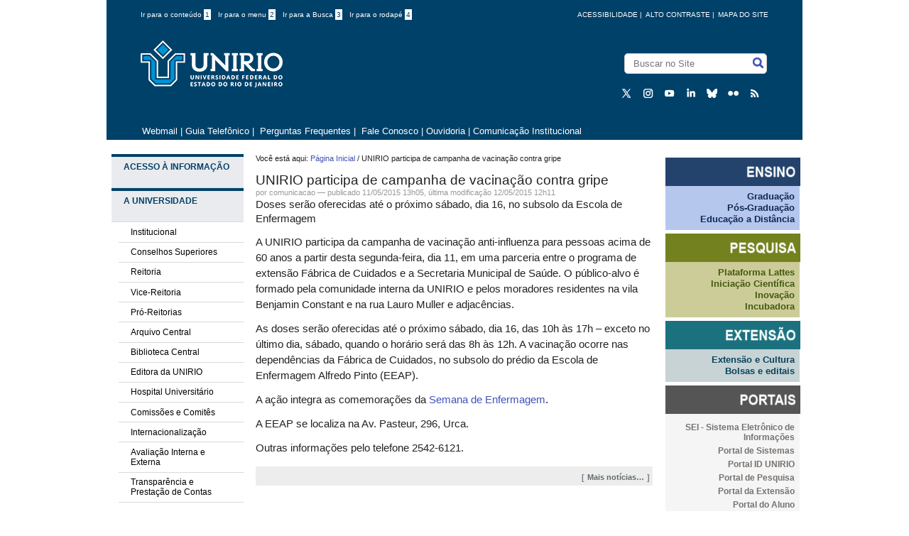

--- FILE ---
content_type: text/html;charset=utf-8
request_url: https://www.unirio.br/news/projeto-fabrica-de-cuidados-participa-de-campanha-de-vacinacao-contra-gripe
body_size: 6490
content:
<!DOCTYPE html PUBLIC "-//W3C//DTD XHTML 1.0 Transitional//EN" "http://www.w3.org/TR/xhtml1/DTD/xhtml1-transitional.dtd"><html xmlns="http://www.w3.org/1999/xhtml" lang="pt_BR" xml:lang="pt_BR">

    <head>
<base href="https://www.unirio.br/news/projeto-fabrica-de-cuidados-participa-de-campanha-de-vacinacao-contra-gripe/" />

    
       <!--Exibe icones na barra de titulo e no envio de mensagens mobile-->
  <link rel="apple-touch-icon" sizes="180x180" href="/++theme++unirio-teste/img/apple-touch-icon.png" />
<link rel="icon" type="image/png" sizes="32x32" href="/++theme++unirio-teste/img/favicon-32x32.png" />
<link rel="icon" type="image/png" sizes="16x16" href="/++theme++unirio-teste/img/favicon-16x16.png" />
<!--<link rel="manifest" href="/site.webmanifest">-->
    
    
        <meta name="google-site-verification" content="oCdctaXuC0isk1DEeZnoaLyF-sNBGpKfUeFZAHcOtPk"><meta http-equiv="Content-Type" content="text/html; charset=utf-8" /><meta content="Doses serão oferecidas até o próximo sábado, dia 16, no subsolo da Escola de Enfermagem" name="DC.description" /><meta content="Doses serão oferecidas até o próximo sábado, dia 16, no subsolo da Escola de Enfermagem" name="description" /><meta content="text/plain" name="DC.format" /><meta content="Notícia" name="DC.type" /><meta content="2015/05/11 - " name="DC.date.valid_range" /><meta content="comunicacao" name="DC.creator" /><meta content="2015-05-12T12:11:17-03:00" name="DC.date.modified" /><meta content="2015-05-11T13:03:34-03:00" name="DC.date.created" /><meta content="pt-br" name="DC.language" /><meta name="viewport" content="width=device-width, initial-scale=0.6666, maximum-scale=1.0, minimum-scale=0.6666" /><meta name="generator" content="Plone - http://plone.org" /></meta>
        <title>UNIRIO participa de campanha de vacinação contra gripe — Universidade Federal do Estado do Rio de Janeiro</title>
        <meta http-equiv="Content-Type" content="text/html; charset=UTF-8"><meta http-equiv="Content-Type" content="text/html; charset=utf-8" /><meta content="Doses serão oferecidas até o próximo sábado, dia 16, no subsolo da Escola de Enfermagem" name="DC.description" /><meta content="Doses serão oferecidas até o próximo sábado, dia 16, no subsolo da Escola de Enfermagem" name="description" /><meta content="text/plain" name="DC.format" /><meta content="Notícia" name="DC.type" /><meta content="2015/05/11 - " name="DC.date.valid_range" /><meta content="comunicacao" name="DC.creator" /><meta content="2015-05-12T12:11:17-03:00" name="DC.date.modified" /><meta content="2015-05-11T13:03:34-03:00" name="DC.date.created" /><meta content="pt-br" name="DC.language" /><meta name="viewport" content="width=device-width, initial-scale=0.6666, maximum-scale=1.0, minimum-scale=0.6666" /><meta name="generator" content="Plone - http://plone.org" /></meta>
        <meta name="viewport" content="width=device-width"><meta http-equiv="Content-Type" content="text/html; charset=utf-8" /><meta content="Doses serão oferecidas até o próximo sábado, dia 16, no subsolo da Escola de Enfermagem" name="DC.description" /><meta content="Doses serão oferecidas até o próximo sábado, dia 16, no subsolo da Escola de Enfermagem" name="description" /><meta content="text/plain" name="DC.format" /><meta content="Notícia" name="DC.type" /><meta content="2015/05/11 - " name="DC.date.valid_range" /><meta content="comunicacao" name="DC.creator" /><meta content="2015-05-12T12:11:17-03:00" name="DC.date.modified" /><meta content="2015-05-11T13:03:34-03:00" name="DC.date.created" /><meta content="pt-br" name="DC.language" /><meta name="viewport" content="width=device-width, initial-scale=0.6666, maximum-scale=1.0, minimum-scale=0.6666" /><meta name="generator" content="Plone - http://plone.org" /></meta>
        <link rel="stylesheet" type="text/css" media="screen" href="/++theme++unirio-teste/css/style.css" />
        <link rel="stylesheet" type="text/css" media="screen" href="/++theme++unirio-teste/css/jquery.capty.css" />
        
       

        <script type="text/javascript" src="//code.jquery.com/jquery-latest.js"></script>
        <!--<script type="text/javascript" src="js/script.js"></script>-->
        <script type="text/javascript" src="/++theme++unirio-teste/js/jquery.capty.js"></script>
        <script type="text/javascript" src="/++theme++unirio-teste/js/botao.js"></script>
        
        
        <!-- Piwik 
        <script type="text/javascript">
          var _paq = _paq || [];
          _paq.push(['trackPageView']);
          _paq.push(['enableLinkTracking']);
          (function() {
            var u="//200.156.24.35/piwik/";
            _paq.push(['setTrackerUrl', u+'piwik.php']);
            _paq.push(['setSiteId', 2]);
            var d=document, g=d.createElement('script'), s=d.getElementsByTagName('script')[0];
            g.type='text/javascript'; g.async=true; g.defer=true; g.src=u+'piwik.js'; s.parentNode.insertBefore(g,s);
          })();
        </script>
        <noscript><p><img src="//200.156.24.35/piwik/piwik.php?idsite=2" style="border:0;" alt="" /></p></noscript>
        End Piwik Code -->


    </head>
    <body id="corpo" class="template-newsitem_view portaltype-news-item site-v2 section-news subsection-projeto-fabrica-de-cuidados-participa-de-campanha-de-vacinacao-contra-gripe icons-on userrole-anonymous"><!--<div id="barra-brasil">
            <a href="http://brasil.gov.br" style="background:#7F7F7F; height: 20px; padding:4px 0 4px 10px; display: block; font-family:sans,sans-serif; text-decoration:none; color:white; ">Portal do Governo Brasileiro</a>
        </div>
        <script src="http://barra.brasil.gov.br/barra.js" type="text/javascript"></script>--><div id="top-container">
            <div id="top-top">
            
            <div class="container">
           <div class="acessibilidade">

                <ul class="atalhos">
                    <li><a accesskey="1" href="#content">Ir para o conteúdo <span class="opcao">1</span></a></li>
                    <li><a accesskey="2" href="#left" id="link-navegacao">Ir para o menu <span class="opcao">2</span></a></li>
                    <li><a accesskey="3" href="#searchGadget">Ir para a Busca <span class="opcao">3</span></a></li>
                    <li><a accesskey="4" href="#portal-footer" id="link-rodape">Ir para o rodapé <span class="opcao">4</span></a></li>
                    
                </ul>               
                              
                
               <ul class="botoes">                    
                    <li><a href="/sitemap">Mapa do Site </a></li>
                    <li id="bt_contraste">alto contraste | </li>
                    <li><a href="/acessibilidade">acessibilidade</a> |  </li>
                </ul>           
                
            </div>
            
            <div id="logo">
                
                <h1><a href="//www.unirio.br"><img src="/++theme++unirio-teste/img/novo-logo.png" alt="Logo Unirio" /></a></h1> 
            </div>
               
            
            
             <div id="portal-searchbox">

    <form id="searchGadget_form" action="https://www.unirio.br/@@search">

        <div class="LSBox">
        

        <input name="SearchableText" type="text" size="18" title="Buscar no Site" placeholder="Buscar no Site" accesskey="4" class="searchField" id="searchGadget" />

        <input class="searchButton" type="submit" value="Buscar" />

        

        <div class="LSResult" id="LSResult"><div class="LSShadow" id="LSShadow"></div></div>
        </div>
    </form>

    

</div> 
                
            <div id="social-icons">
                <ul>
                    <li>
                		<a href="https://twitter.com/UNIRIO_Oficial" target="_self" title="Twitter">
							<img src="/++theme++unirio-teste/img/X1.png" alt="Símbolo do Twitter" />
						</a>
					</li>
                    <li>
                        <a href="https://www.instagram.com/unirio_oficial/" target="_self" title="Instagram">
    					    <img src="/++theme++unirio-teste/img/instagram.png" alt="Símbolo do Instagram" />
						</a>
					</li>
                    <li>
                        <a href="https://www.youtube.com/@UNIRIOcanal" target="_self" title="Youtube">
            			    <img src="/++theme++unirio-teste/img/youtube1.png" alt="Símbolo do Youtube" />
						</a>
					</li>
                    <li>
                        <a href="https://www.linkedin.com/company/unirio" target="_self" title="Linkedin">
                		    <img src="/++theme++unirio-teste/img/linkedin.png" alt="Símbolo do Linkedin" />
						</a>
					</li>
                     <li>
                        <a href="https://bsky.app/profile/unirio-oficial.bsky.social" target="_self" title="Bluesky">
                    	    <img src="/++theme++unirio-teste/img/bluesky.png" alt="Símbolo do Bluesky" />
						</a>
					</li>
                    <li>
                        <a href="https://www.flickr.com/photos/unirio_oficial" target="_self" title="Flickr">
                		    <img src="/++theme++unirio-teste/img/flickr.png" alt="Símbolo do Flickr" />
						</a>
					</li>
                     <li>
                        <a href="//www.unirio.br/site-feed/RSS" target="_self" title="RSS">
        				    <img src="/++theme++unirio-teste/img/rss.png" alt="Símbolo do RSS" />
						</a>
					</li>
				</ul>
			</div>
           
            

        </div>
        </div>    
</div><div id="top-bottom">
            <!--<span id="unirio-sigla"><a href="/">UNIRIO</a></span>-->
            <div class="portletStaticText portlet-static-menu-superior"><p><a class="external-link" href="http://mail.unirio.br" target="_self" title=""> Webmail</a> | <a class="external-link" href="http://sistemas.unirio.br/telefones/" target="_self" title="">Guia Telefônico</a> |  <span class="external-link"><a title="" href="https://www.unirio.br/perguntas-frequentes" class="internal-link" target="_self">Perguntas Frequentes</a></span> | <a title="" href="https://www.unirio.br/contatos" class="internal-link" target="_self"> Fale Conosco</a> | <a title="" href="https://www.unirio.br/ouvidoria" class="external-link" target="_self">Ouvidoria </a>| <span><a class="external-link" href="http://www.unirio.br/comunicacaosocial/" target="_self" title="">Comunicação Institucional</a></span></p></div>
            <span id="top-changeLanguage">
            </span>
        </div><div id="content-container">  
         
            <div id="left">

                <div class="portletStaticText portlet-static-menu-esquerda"><ul>
<li class="panel-heading"><a title="" href="https://www.unirio.br/acessoinformacao" class="external-link link-acesso-informacao" target="_self">Acesso à Informação</a></li>
<li class="panel-heading">A Universidade</li>
<ul>
<li><a title="institucional" href="https://www.unirio.br/instituicao/institucional" class="internal-link" target="_self">Institucional</a></li>
<li><a title="" href="https://www.unirio.br/conselhos" class="external-link" target="_self">Conselhos Superiores</a></li>
<li><a title="" href="https://www.unirio.br/sobre-reitoria-1/sobre-reitoria" class="internal-link" target="_self">Reitoria</a></li>
<li><a class="external-link" href="http://www.unirio.br/vice-reitoria" target="_self" title="">Vice-Reitoria</a></li>
<li><a title="" href="https://www.unirio.br/proreitoria" class="internal-link" target="_self">Pró-Reitorias</a></li>
<li><a title="" href="https://www.unirio.br/arquivocentral" class="external-link" target="_self">Arquivo Central</a></li>
<li><a title="" href="https://www.unirio.br/bibliotecacentral" class="external-link" target="_self">Biblioteca Central</a></li>
<li><a title="" href="https://www.unirio.br/edunirio" class="external-link" target="_self">Editora da UNIRIO</a></li>
<li><a class="external-link" href="https://www.gov.br/ebserh/pt-br/hospitais-universitarios/regiao-sudeste/hugg-unirio" target="_self" title="">Hospital Universitário</a></li>
<li><a title="" href="https://www.unirio.br/comissoes/comissoes-e-comites" class="internal-link" target="_self">Comissões e Comitês</a></li>
<li><a title="" href="https://www.unirio.br/relacoesinternacionais/" class="external-link" target="_self">Internacionalização</a></li>
<li><span><a title="" href="https://www.unirio.br/avaliacao-interna-e-externa" class="internal-link" target="_self">Avaliação Interna e Externa</a></span></li>

<li><a title="" href="https://www.unirio.br/transparencia-e-prestacao-de-contas" class="external-link" target="_self">Transparência e Prestação de Contas</a></li>
</ul>
<li class="panel-heading">Cursos</li>
<ul>
<li><a title="" href="https://www.unirio.br/prograd/cursos-de-graduacao" class="external-link" target="_self">Graduação</a></li>
<li><a title="" href="https://www.unirio.br/cursos-1/pos-graduacao" class="internal-link" target="_self">Pós-Graduação</a></li>
<li><a title="" href="https://www.unirio.br/proexc/escola-de-extensao-temp/" class="external-link" target="_self">Extensão</a></li>
</ul>
<li class="panel-heading">Aluno</li>
<ul>
<li><a title="" href="https://www.unirio.br/calendario-academico" class="external-link" target="_self">Calendário Acadêmico</a></li>
<li><a title="" href="https://www.unirio.br/news/estudante/bolsas-e-oportunidades" class="external-link" target="_self">Bolsas e Benefícios</a></li>
<li><a title="" href="https://www.unirio.br/estudante/prograd/orientacoes-aos-alunos" class="external-link" target="_self">Informações Acadêmicas</a></li>
<li><a title="" href="https://www.unirio.br/estudante/prae/transporte-intercampi" class="external-link" target="_self">Transporte Intercampi</a></li>
<li><a title="" href="https://www.unirio.br/prae/nutricao-prae-1/setan/restaurante-escola" class="external-link" target="_self">Restaurante Universitário</a></li>
</ul>
<li class="panel-heading">Centros de Ensino</li>
<ul>
<li><a title="" href="https://www.unirio.br/unidades-academicas/biologicas-e-da-saude" class="internal-link" target="_self">Biológicas e da Saúde</a></li>
<li><a title="" href="https://www.unirio.br/unidades-academicas/exatas-e-tecnologia" class="internal-link" target="_self">Exatas e Tecnologia</a></li>
<li><a title="" href="https://www.unirio.br/unidades-academicas/humanas-e-sociais" class="internal-link" target="_self">Humanas e Sociais</a></li>
<li><a title="" href="https://www.unirio.br/unidades-academicas/juridicas-e-politicas" class="internal-link" target="_self">Jurídicas e Políticas</a></li>
<li><a title="" href="https://www.unirio.br/unidades-academicas/letras-e-artes" class="internal-link" target="_self">Letras e Artes</a></li>
</ul>
<li class="panel-heading">Acesso à Universidade</li>
<ul>
<li><a title="" href="https://www.unirio.br/ingresso-1/graduacao" class="external-link" target="_self">Graduação</a></li>
<li><a title="" href="https://www.unirio.br/news/ingresso-1/ingresso-1/pos-graduacao" class="external-link" target="_self">Pós-Graduação</a></li>
<li><a title="" href="https://www.unirio.br/news/ingresso-1/admissao-de-docentes" class="external-link" target="_self">Concurso para Docente</a></li>
<li><a title="" href="https://www.unirio.br/progepe/tecnico-administrativos" class="external-link" target="_self">Concurso para Técnicos-Administrativos</a></li>
</ul>
</ul></div>
                <!--<div class="portlet-static-banner"></div>-->
                <dl class="portlet portletStaticText portlet-static-central-de-conteudos">

    <dt class="portletHeader">
        <span class="portletTopLeft"></span>
        <span>
           Central de Conteúdos
        </span>
        <span class="portletTopRight"></span>
    </dt>

    <dd class="portletItem odd">
        <p><a class="external-link" href="https://www.youtube.com/nisunirio" target="_self" title=""><img src="https://www.unirio.br/central_conteudos/icone_audiovisual.png" alt="icone de uma filmadora com auto falante" class="image-inline" title="icone de uma filmadora com auto falante" /></a><a title="" href="https://www.unirio.br/central_conteudos/audiovisual" class="internal-link" target="_self">Audiovisual</a></p>
<p><a title="" href="https://www.unirio.br/comunicacaosocial/agenda-de-eventos" class="external-link" target="_self"><img src="https://www.unirio.br/central_conteudos/evento" alt="Icone de um calendário" class="image-inline" title="Evento" />Eventos</a></p>
<p><a title="" href="https://www.unirio.br/central_conteudos/publicacoes" class="internal-link" target="_self"><img src="https://www.unirio.br/central_conteudos/informativo" alt="Ícone de um jornal dobrado" class="image-inline" title="Informativo" />Publicações</a></p>
<p><a title="" href="https://www.unirio.br/bibliotecacentral/periodicos" class="external-link" target="_self"><img src="https://www.unirio.br/central_conteudos/Peridicos.png" alt="ícone periódicos" class="image-inline" title="" />Portal de Periódicos</a></p>
<p><a title="" href="https://www.unirio.br/bibliotecacentral/horus" class="external-link" target="_self"><img src="https://www.unirio.br/central_conteudos/icone_repositorio.png" alt="icone repositorio: ilustração de fundo azul com conteúdo textual na cor branca" class="image-inline" title="" />Repositório Hórus</a></p>
        
            <span class="portletBottomLeft"></span>
            <span class="portletBottomRight"></span>
        
    </dd>
    
    

</dl>
            </div>

            <!-- <replace content="#portal-globalnav" theme="#content-container #left" /> -->
            <div id="middle-container">                
                
                <div id="portal-breadcrumbs">

    <span id="breadcrumbs-you-are-here">Você está aqui:</span>
    <span id="breadcrumbs-home">
        <a href="https://www.unirio.br">Página Inicial</a>
        <span class="breadcrumbSeparator">
            /
            
        </span>
    </span>
    <span id="breadcrumbs-1" dir="ltr">
        
            
            
            <span id="breadcrumbs-current">UNIRIO participa de campanha de vacinação contra gripe</span>
         
    </span>

</div>
                <div id="content">

                            

                            

                             <div id="viewlet-above-content-title">
</div>
                             
                                 
                                 
            
            <h1 class="documentFirstHeading">UNIRIO participa de campanha de vacinação contra gripe</h1>
        
                             
                             <div id="viewlet-below-content-title"><div class="documentByLine" id="plone-document-byline">
  

  
  
    <span class="documentAuthor">
      por comunicacao
         —
    </span>
  
  

  
  <span class="documentPublished">
    <span>publicado</span>
    11/05/2015 13h05,
  </span>

  <span class="documentModified">
    <span>última modificação</span>
    12/05/2015 12h11
  </span>
  

  

  

  

  

</div>
</div>

                             
                                 
                                 
            
            <div class="documentDescription description">Doses serão oferecidas até o próximo sábado, dia 16, no subsolo da Escola de Enfermagem</div>
        
                             

                             <div id="viewlet-above-content-body"></div>
                             <div id="content-core">
                                 

  

  <div id="parent-fieldname-text"><p><span>A UNIRIO participa da campanha de vacinação anti-influenza para pessoas acima de 60 anos a partir desta segunda-feira, dia 11, em uma parceria entre o programa de extensão Fábrica de Cuidados e a<span class="apple-converted-space"> </span>Secretaria Municipal de Saúde. O público-alvo é formado pela comunidade interna da UNIRIO e pelos moradores residentes na vila Benjamin Constant e na rua Lauro Muller e adjacências. </span></p>
<p><span>As doses serão oferecidas até o próximo sábado, dia 16, das 10h às 17h – exceto no último dia, sábado, quando o horário será das 8h às 12h. A vacinação ocorre nas dependências da Fábrica de Cuidados, no subsolo do prédio da Escola de Enfermagem Alfredo Pinto (EEAP).</span></p>
<p>A ação integra as comemorações da <a title="" href="https://www.unirio.br/news/semana-de-enfermagem-debate-atendimento-a-gestante-seguranca-do-paciente-cuidados-em-neurologia-e-avaliacao-de-cursos-na-area-de-saude" class="external-link" target="_self">Semana de Enfermagem</a>.</p>
<p><span>A EEAP se localiza na Av. Pasteur, 296, Urca.</span></p>
<p><span>Outras informações pelo telefone 2542-6121.</span></p></div>

  



                             </div>
                             <div id="viewlet-below-content-body">



    <div class="visualClear"><!-- --></div>

    <div class="documentActions">
        

        

    </div>

</div>

                            
                        </div>
                           
                             
                <div id="other-news">
                    <span id="other-news-tittle"></span><dl class="portlet portletNews">

    

    
    
    
    
    
    
    
    
    
    
    
    
    
    
    

    <dd class="portletFooter">
        <span class="portletBottomLeft"></span>
        <a href="https://www.unirio.br/news">Mais notícias…</a>
        <span class="portletBottomRight"></span>
    </dd>
    
</dl>
                                        
                </div>    
            </div>
            
            <div id="right">
               <!--<div id="search-bar">
                
                <input id="search" type="text" name="search"  accesskey="3"/> <button>Buscar</button>
                </div> -->

                <div class="portletStaticText portlet-static-menu-triade"><p><img src="https://www.unirio.br/estatico/copy_of_ensinonovo.png" alt="Imagem com fundo azul, de descrição &quot;ENSINO&quot;, em caixa alta, na cor branca." class="image-inline" title="ensino" /></p>
<ul class="dark-blue">
<li><a class="external-link" href="http://www.unirio.br/prograd/cursos-de-graduacao" target="_self" title="">Graduação</a></li>
<li><span><a class="external-link" href="http://www.unirio.br/cursos-1/pos-graduacao" target="_self" title="">Pós-Graduação</a></span></li>
<li><a title="" href="https://www.unirio.br/cead/cursos-a-distancia-1" class="external-link" target="_self">Educação a Distância</a></li>
</ul>
<p><img src="https://www.unirio.br/estatico/pesquisanovo.png" alt="Imagem com fundo verde, de descrição &quot;PESQUISA&quot;, em caixa alta, na cor branca." class="image-inline" title="pesquisa" /></p>
<ul class="green">
<li><a class="external-link" href="http://lattes.cnpq.br/" target="_self" title="">Plataforma Lattes</a></li>
<li><a title="" href="https://www.unirio.br/propg/diretoria-de-pesquisa" class="external-link" target="_self">Iniciação Científica</a></li>
<li><a title="" href="https://www.unirio.br/propg/diretoria-de-inovacao-tecnologica-cultural-e-social" class="external-link" target="_self">Inovação</a></li>
<li><a class="external-link" href="http://unirio.br/empreende" target="_self" title="">Incubadora</a></li>
</ul>
<p><img src="https://www.unirio.br/estatico/extensaonovo.png" alt="Imagem com fundo turquesa, de descrição &quot;EXTENSÃO&quot;, em caixa alta, na cor branca." class="image-inline" title="extensão" /></p>
<ul class="blue">
<li><a title="" href="https://www.unirio.br/proexc/" class="external-link" target="_self">Extensão e Cultura</a></li>
<li><a class="external-link" href="https://www.unirio.br/proexc/editais/editais-vigentes" target="_self" title="">Bolsas e editais</a></li>
</ul></div>

                

                <div class="portletStaticText portlet-static-portais"><p><img src="https://www.unirio.br/estatico/portaisnovo.png" alt="Imagem com fundo na cor cinza, de descrição PORTAIS, em caixa alta, na cor branca." class="image-inline" title="portais" /></p>
<ul>
<li><a class="external-link" href="http://www.unirio.br/sei" target="_self" title="">SEI - Sistema Eletrônico de Informações</a></li>
<li><a class="external-link" href="http://www.sistemas.unirio.br/welcome/default/index" target="_self" title="">Portal de Sistemas</a></li>
<li><a class="external-link" href="https://id.unirio.br" target="_self" title="">Portal ID UNIRIO</a></li>
<li><a class="external-link" href="http://sistemas.unirio.br/projetos" target="_self" title="">Portal de Pesquisa</a></li>
<li><a class="external-link" href="http://sistemas.unirio.br/extensao/" target="_self" title="">Portal da Extensão</a></li>
<li><a class="external-link" href="https://www.unirio.br/portaldoaluno" target="_self" title="">Portal do Aluno</a></li>
<li><a class="external-link" href="https://portais.unirio.br/professor" target="_self" title="">Portal do Professor</a></li>
<li><a class="external-link" href="http://sistemas.unirio.br/processos" target="_self" title="">Portal de Processos</a></li>
<li><a class="external-link" href="https://portais.unirio.br/ementario" target="_self" title="">Portal do Ementário</a></li>
<li><a class="external-link" href="https://portais.unirio.br/relatorios" target="_self" title="">Portal de Relatórios</a></li>
<li><a class="external-link" href="https://sistemas2.unirio.br/laboratorios/laboratorios/" target="_self" title="">Portal de Laboratórios</a></li>
<li><a class="external-link" href="https://sistemas.unirio.br/eleicao/default/user/login?_next=/eleicao/default/index" target="_self" title="">Portal de Eleição</a></li>
</ul></div>
                
                <div class="portlet-static-banner2">
                    
                </div>
            </div>





            <br class="clearBoth" />
            <div id="bottom-container">
                <div id="bottom-top">
                
                    <div class="portletStaticText portlet-static-rodape"><table>
<tbody>
<tr>
<td><img src="https://www.unirio.br/estatico/emec.jpg" alt="e-mec - consulte aqui o cadastro da instituição nos sitemas emec" class="image-inline" title="emec" /></td>
<td><a class="external-link" href="http://www.capes.gov.br/" target="_self" title=""><img src="https://www.unirio.br/estatico/capes.png" alt="Capes" title="capes" class="image-inline" height="100" /></a></td>
<td><a class="external-link" href="http://www.cnpq.br/" target="_self" title=""><img src="https://www.unirio.br/estatico/cnpq.png" alt="CNPQ" title="cnpq" class="image-inline" height="80" /></a></td>
<td><a class="external-link" href="http://www.rederio.br/site/" target="_self" title=""><img src="https://www.unirio.br/estatico/copy2_of_logo_rederio_25.png" alt="marca rede unirio" title="rede unirio" class="image-inline" height="80" /></a></td>
<td><a class="external-link" href="http://www.unirio.br/sei" target="_self" title=""><img src="https://www.unirio.br/estatico/copy3_of_SEIUNIRIO.png" alt="marca seiunirio" title="seiunirio" class="image-inline" height="90" /></a></td>
</tr>
</tbody>
</table></div>
                </div>
                <!--<div id="footer-brasil"></div>-->
                <div id="portal-footer">
          <p>UNIRIO - Universidade Federal do Estado do Rio de Janeiro</p>
          <p>Av. Pasteur, 296 - Urca - Cep 22290-240</p>
</div>
            </div>
            <script src="https://code.jquery.com/jquery-1.12.4.js"></script>
 <script src="https://code.jquery.com/ui/1.12.1/jquery-ui.js"></script>
 <script>
  $( function() {
    $( "#bt_contraste" ).on( "click", function() {
      $( "#corpo" ).toggleClass( "contraste" );
    });
  } );
  </script>

  <!--<script defer="defer" src="//barra.brasil.gov.br/barra.js" type="text/javascript"></script>
  <noscript>Barra de Identidade Visual do Governo Federal</noscript>-->
    </div></body>
</html>

--- FILE ---
content_type: application/javascript; charset=utf-8
request_url: https://www.unirio.br/++theme++unirio-teste/js/jquery.capty.js
body_size: 3388
content:
/**
 * jQuery Capty - A Caption Plugin - http://wbotelhos.com/capty
 * ---------------------------------------------------------------------------------
 *
 * jQuery Capty is a plugin that creates captions over the images.
 *
 * Licensed under The MIT License
 *
 * @version         0.2.1
 * @since           12.18.2010
 * @author          Washington Botelho dos Santos
 * @documentation   wbotelhos.com/capty
 * @twitter         twitter.com/wbotelhos
 * @license         opensource.org/licenses/mit-license.php MIT
 * @package         jQuery Plugins
 *
 * Usage with default values:
 * ---------------------------------------------------------------------------------
 * $('#capty').capty();
 *
 * <img id="capty" src="image.jpg" alt="Super Mario Bros.&reg;" width="150" height="150"/>
 *
 */

;(function($) {

	$.fn.capty = function(settings) {
		var options = $.extend({}, $.fn.capty.defaults, settings);

		if (this.length == 0) {
			debug('Selector invalid or missing!');
			return;
		} else if (this.length > 1) {
			return this.each(function() {
				$.fn.capty.apply($(this), [settings]);
			});
		}

		var $this		= $(this),
			name		= $this.attr('name'),
			$caption	= $('<div class="' + options.cCaption + '"/>'),
			$elem		= $this;

		if ($this.parent().is('a')) {
			$elem = $this.parent();
		}

		var $image		= $elem.wrap('<div class="' + options.cImage + '"/>').parent(),
			$wrapper	= $image.wrap('<div class="' + options.cWrapper + '"/>').parent();

		$wrapper.css({
			height:		$this.height(),
			overflow:	'hidden',
			position:	'relative',
            float:      'left',
			width:		$this.width()
		});

		$caption.css({
			height:		options.height,
			opacity:	options.opacity,
            float:      'left',
			position:	'relative'
		})
		.click(function(evt) {
			evt.stopPropagation();
		})
		.appendTo($wrapper);

		if (name) {
			var $content = $(name);

			if ($content.length) {
				$content.appendTo($caption);
			} else {
				$caption.html('<span style="color: #F00;">Conteúdo inválido ou inexistente!</span>');
			}
		} else {
			$caption.html($this.attr('title'));
		}

		if (options.prefix) {
			$caption.prepend(options.prefix);
		}

		if (options.sufix) {
			$caption.append(options.sufix);
		}

		if (options.animation == 'slide') {
			$wrapper.hover(
				function() {
					$caption.animate({ top: (-1 * options.height) }, { duration: options.speed, queue: false });
				},
	    		function() {
					$caption.animate({ top: 0 }, { duration: options.speed, queue: false });
				}
	    	);
		} else if (options.animation == 'fade') {
			$caption.css({
				opacity:	0,
				top:		(-1 * options.height) + 'px'
			});

			$wrapper.hover(
				function() {
					$caption.stop().animate({ opacity: options.opacity }, options.speed);
				},
	    		function() {
					$caption.stop().animate({ opacity: 0 }, options.speed);
				}
	    	);
		} else if (options.animation == 'fixed') {
			$caption.css('top', (-1 * options.height) + 'px');
		} else {
			debug($this.attr('id') + ': animação inválida!');
		}

		return $this;
	};

	function debug(message) {
		if (window.console && window.console.log) {
			window.console.log(message);
		}
	};

	$.fn.capty.defaults = {
		animation:	'slide',
		cCaption:	'capty-caption',
		cImage:		'capty-image',
		cWrapper:	'capty-wrapper',
		height:		30,
		opacity:	.7,
		prefix:		'',
		speed:		200,
		sufix:		''
	};

})(jQuery);